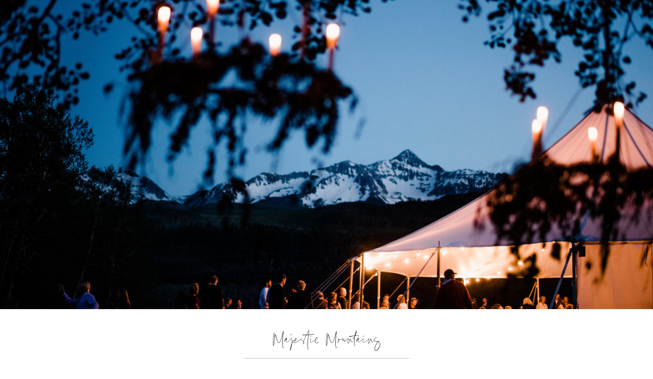

--- FILE ---
content_type: text/html; charset=UTF-8
request_url: https://polishedfun.com/wedding-7
body_size: 7414
content:
<!DOCTYPE html>
<html class="d" lang="">
  <head>
    <meta charset="UTF-8" />
    <meta name="viewport" content="width=device-width, initial-scale=1" />
    <title>Portfolio | Destination Wedding Planner, California Wedding Planner, Colorado Wedding Planner | Polished Fun | California, Colorado, and Destination Wedding and Special Occasion Planner</title>
      <link rel="icon" type="image/png" href="//static.showit.co/200/MvXrb1P2Q_61IyFHFtyvSw/97915/polished_fun_wedding_planning_design_coordination_manhattan_beach_california_telluride_colorado_destination_worldwide_amy_palamar18.png" />
      <link rel="preconnect" href="https://static.showit.co" />
      <meta name="description" content="Polished Fun is a destination wedding planner and special occasion planner serving California, Colorado, and worldwide destinations. Polished Fun is a Los Angeles, California wedding planner and Telluride, Colorado wedding planner." />
      <link rel="canonical" href="https://polishedfun.com/wedding-7" />
      <meta property="og:image" content="https://static.showit.co/1200/lpvm1TTdTZ2fBLsCNHJ1zQ/97915/polished_fun_wedding_planning_design_coordination_manhattan_beach_california_telluride_colorado_destination_worldwide_amy_palamar11.jpg" />
    
    
    <link rel="preconnect" href="https://fonts.googleapis.com">
<link rel="preconnect" href="https://fonts.gstatic.com" crossorigin>
<link href="https://fonts.googleapis.com/css?family=Fira+Sans:regular" rel="stylesheet" type="text/css"/>
<style>
@font-face{font-family:Marion Script;src:url('//static.showit.co/file/DP3w6aYFRieHRxKV4jYc0g/97915/marion_and_the_essentials_script.woff');}
@font-face{font-family:Engravers Gothic;src:url('//static.showit.co/file/C6CWcQmTR7iCxgGoZXmICw/97915/engraversgothicbt_1.woff');}
@font-face{font-family:Brandon Grotesque;src:url('//static.showit.co/file/QFGWQ9hqTmCeh_rs7qV-IA/97915/brandon_med_1.woff');}
 </style>
    <script id="init_data" type="application/json">
      {"mobile":{"w":320},"desktop":{"w":1200,"bgFillType":"color","bgColor":"colors-7"},"sid":"kjoo9xn2qgaiipgsxwqula","break":768,"assetURL":"//static.showit.co","contactFormId":"97915/214810","cfAction":"aHR0cHM6Ly9jbGllbnRzZXJ2aWNlLnNob3dpdC5jby9jb250YWN0Zm9ybQ==","sgAction":"aHR0cHM6Ly9jbGllbnRzZXJ2aWNlLnNob3dpdC5jby9zb2NpYWxncmlk","blockData":[{"slug":"hero","visible":"a","states":[],"d":{"h":1517,"w":1200,"nature":"dH","bgFillType":"color","bgColor":"colors-7","bgMediaType":"none"},"m":{"h":559,"w":320,"nature":"dH","bgFillType":"color","bgColor":"colors-7","bgMediaType":"none"}},{"slug":"footer","visible":"a","states":[],"d":{"h":324,"w":1200,"bgFillType":"color","bgColor":"colors-7","bgMediaType":"none"},"m":{"h":289,"w":320,"bgFillType":"color","bgColor":"colors-7","bgMediaType":"none"}}],"elementData":[{"type":"text","visible":"a","id":"hero_0","blockId":"hero","m":{"x":40,"y":250,"w":241,"h":50,"a":0},"d":{"x":355,"y":633,"w":490,"h":49,"a":0}},{"type":"text","visible":"a","id":"hero_1","blockId":"hero","m":{"x":47,"y":339,"w":227,"h":23,"a":0},"d":{"x":438,"y":723,"w":325,"h":27,"a":0}},{"type":"simple","visible":"a","id":"hero_2","blockId":"hero","m":{"x":21,"y":323,"w":278,"h":1,"a":0},"d":{"x":438,"y":702,"w":325,"h":1,"a":0}},{"type":"graphic","visible":"a","id":"hero_3","blockId":"hero","m":{"x":-1,"y":-1,"w":323,"h":248,"a":0},"d":{"x":0,"y":0,"w":1200,"h":606,"a":0,"lockH":"s"},"c":{"key":"RLP1YmgrTP-SJn_93smYbw/97915/golden-ledge-telluride-colorado-wedding-ryan-flynn-photography-reception-0208_copy.jpg","aspect_ratio":1.49801}},{"type":"gallery","visible":"a","id":"hero_4","blockId":"hero","m":{"x":0,"y":382,"w":320,"h":84,"a":0,"cols":2},"d":{"x":0,"y":789,"w":1200,"h":625,"a":0,"lockH":"s","cols":2},"imgs":[{"key":"BnojIEKORJitqJO6CuLP2Q/97915/golden-ledge-telluride-colorado-wedding-ryan-flynn-photography-portraits-0111_copy.jpg"},{"key":"NC1jqloSToyoaovwyKRuUg/97915/golden-ledge-telluride-colorado-wedding-ryan-flynn-photography-details-0082_copy.jpg"},{"key":"_SduzHtEQcG13QtFEDSVAA/97915/golden-ledge-telluride-colorado-wedding-ryan-flynn-photography-details-0180_copy.jpg"},{"key":"z-yUHQxoRU-DQMDCkXaCPA/97915/golden-ledge-telluride-colorado-wedding-ryan-flynn-photography-reception-0402_copy.jpg"},{"key":"1wx-xRubSJ-CADbCBhKuSw/97915/golden-ledge-telluride-colorado-wedding-ryan-flynn-photography-ceremony-0097_copy.jpg"},{"key":"eB1-2Cx6QzS_BUb7W2KW2g/97915/golden-ledge-telluride-colorado-wedding-ryan-flynn-photography-details-0016_copy.jpg"},{"key":"Rwk9cP0WTrSicLwmqkHRrA/97915/golden-ledge-telluride-colorado-wedding-ryan-flynn-photography-details-0011_copy.jpg"},{"key":"T165qDqZRemiETU1TJFV7A/97915/golden-ledge-telluride-colorado-wedding-ryan-flynn-photography-family-0006_copy.jpg"},{"key":"iY8DSZ7LSV6Vf4TYB72GOQ/97915/golden-ledge-telluride-colorado-wedding-ryan-flynn-photography-details-0020_copy.jpg"},{"key":"p5bOp7aCTkqkLOhb00bBdw/97915/golden-ledge-telluride-colorado-wedding-ryan-flynn-photography-details-0179_copy.jpg"},{"key":"6Sjv-8CRTpqEBRWKojaeAQ/97915/golden-ledge-telluride-colorado-wedding-ryan-flynn-photography-details-0113_copy.jpg"},{"key":"szS5QyuaSVmhm100pGxx0Q/97915/golden-ledge-telluride-colorado-wedding-ryan-flynn-photography-details-0150_copy.jpg"},{"key":"wwMRjKrQRoyf557weyTkUA/97915/golden-ledge-telluride-colorado-wedding-ryan-flynn-photography-details-0115_copy.jpg"},{"key":"kRyaRJZ4QDSEUAbVxuj_uQ/97915/golden-ledge-telluride-colorado-wedding-ryan-flynn-photography-details-0081_copy.jpg"},{"key":"SA8M0mUwTpO6ttL6F6muTg/97915/golden-ledge-telluride-colorado-wedding-ryan-flynn-photography-details-0091_copy.jpg"},{"key":"tRzWt8PfQbW_SjeQVhvSPQ/97915/golden-ledge-telluride-colorado-wedding-ryan-flynn-photography-details-0201_copy.jpg"},{"key":"j7tPBIDNQlaPGLG5IGIJJQ/97915/golden-ledge-telluride-colorado-wedding-ryan-flynn-photography-portraits-0103_copy.jpg"},{"key":"PYKH2j33TQmzGkWQ5WNtVQ/97915/golden-ledge-telluride-colorado-wedding-ryan-flynn-photography-details-0029_copy.jpg"},{"key":"ztDcr-nKQ5CzGvbA2CmlUg/97915/golden-ledge-telluride-colorado-wedding-ryan-flynn-photography-details-0023_copy.jpg"},{"key":"ky3l6fluR9a3JWONNa5Q8A/97915/golden-ledge-telluride-colorado-wedding-ryan-flynn-photography-details-0026_copy.jpg"},{"key":"LosxDSxSSDGqtyukHYuf_Q/97915/golden-ledge-telluride-colorado-wedding-ryan-flynn-photography-portraits-0141_copy.jpg"},{"key":"XQGTlubTRNOOND6kZcIbKw/97915/golden-ledge-telluride-colorado-wedding-ryan-flynn-photography-details-0202_copy.jpg"},{"key":"YdlKoTI0TO6J2FkUe5KUMQ/97915/golden-ledge-telluride-colorado-wedding-ryan-flynn-photography-details-0209_copy.jpg"},{"key":"bQ-DLXpiRXyBEYH9QbSWXQ/97915/golden-ledge-telluride-colorado-wedding-ryan-flynn-photography-portraits-0189_copy.jpg"},{"key":"LT2lPkbnRW60kSPJsuueMw/97915/golden-ledge-telluride-colorado-wedding-ryan-flynn-photography-reception-0395_copy.jpg"}],"gal":"tile"},{"type":"text","visible":"a","id":"hero_5","blockId":"hero","m":{"x":56,"y":487,"w":209,"h":14,"a":0,"lockV":"b"},"d":{"x":438,"y":1444,"w":325,"h":13,"a":0,"lockV":"b"}},{"type":"icon","visible":"a","id":"hero_6","blockId":"hero","m":{"x":151,"y":516,"w":19,"h":19,"a":0,"lockV":"b"},"d":{"x":590,"y":1468,"w":20,"h":20,"a":0,"lockV":"b"}},{"type":"simple","visible":"a","id":"footer_0","blockId":"footer","m":{"x":0,"y":6,"w":320,"h":1,"a":0},"d":{"x":25,"y":2,"w":1150,"h":1,"a":0,"lockH":"s"}},{"type":"text","visible":"d","id":"footer_1","blockId":"footer","m":{"x":70,"y":316,"w":181,"h":13,"a":0},"d":{"x":50,"y":63,"w":181,"h":13,"a":0,"lockH":"l"}},{"type":"text","visible":"d","id":"footer_2","blockId":"footer","m":{"x":88,"y":449,"w":144,"h":115,"a":0},"d":{"x":49,"y":97,"w":144,"h":115,"a":0,"lockH":"l"}},{"type":"icon","visible":"a","id":"footer_3","blockId":"footer","m":{"x":120,"y":245,"w":18,"h":18,"a":0},"d":{"x":1132,"y":57,"w":15,"h":15,"a":0,"lockH":"r"}},{"type":"icon","visible":"a","id":"footer_4","blockId":"footer","m":{"x":183,"y":245,"w":18,"h":18,"a":0},"d":{"x":1132,"y":116,"w":15,"h":15,"a":0,"lockH":"r"}},{"type":"icon","visible":"a","id":"footer_5","blockId":"footer","m":{"x":152,"y":245,"w":18,"h":18,"a":0},"d":{"x":1132,"y":87,"w":15,"h":15,"a":0,"lockH":"r"}},{"type":"graphic","visible":"a","id":"footer_6","blockId":"footer","m":{"x":144,"y":54,"w":33,"h":62,"a":0},"d":{"x":582,"y":38,"w":37,"h":69,"a":0},"c":{"key":"uwetRbftR4mKNtXSofxc2Q/97915/polished_fun_wedding_planning_design_coordination_manhattan_beach_california_telluride_colorado_destination_worldwide_amy_palamar24-01.png","aspect_ratio":0.56338}},{"type":"text","visible":"a","id":"footer_7","blockId":"footer","m":{"x":46,"y":126,"w":228,"h":114,"a":0},"d":{"x":486,"y":119,"w":228,"h":127,"a":0}}]}
    </script>
    <link
      rel="stylesheet"
      type="text/css"
      href="https://cdnjs.cloudflare.com/ajax/libs/animate.css/3.4.0/animate.min.css"
    />
    <script
      id="si-jquery"
      src="https://ajax.googleapis.com/ajax/libs/jquery/3.5.1/jquery.min.js"
    ></script>
    <script src="//lib.showit.co/widgets/tiled-gallery/1.0.6/si-tiled-gallery.js"></script>		
		<script src="//lib.showit.co/engine/2.2.4/showit-lib.min.js"></script>
		<script src="//lib.showit.co/engine/2.2.4/showit.min.js"></script>

    <script>
      
      function initPage(){
      
      }
    </script>
    <link rel="stylesheet" type="text/css" href="//lib.showit.co/engine/2.2.4/showit.css" />
    <style id="si-page-css">
      html.m {background-color:rgba(255,255,255,1);}
html.d {background-color:rgba(255,255,255,1);}
.d .st-d-title {color:rgba(32,32,32,1);text-transform:uppercase;line-height:1.2;letter-spacing:0.04em;font-size:40px;text-align:center;font-family:'Brandon Grotesque';font-weight:400;font-style:normal;}
.d .st-d-title.se-rc a {color:rgba(32,32,32,1);}
.d .st-d-title.se-rc a:hover {text-decoration:underline;color:rgba(32,32,32,1);opacity:0.8;}
.m .st-m-title {color:rgba(0,0,0,1);text-transform:uppercase;line-height:1.2;letter-spacing:0.04em;font-size:30px;text-align:center;font-family:'Brandon Grotesque';font-weight:400;font-style:normal;}
.m .st-m-title.se-rc a {color:rgba(0,0,0,1);}
.m .st-m-title.se-rc a:hover {text-decoration:underline;color:rgba(0,0,0,1);opacity:0.8;}
.d .st-d-heading {color:rgba(32,32,32,1);text-transform:uppercase;line-height:1.2;letter-spacing:0.1em;font-size:16px;text-align:center;font-family:'Acre Medium';font-weight:400;font-style:normal;}
.d .st-d-heading.se-rc a {color:rgba(32,32,32,1);}
.d .st-d-heading.se-rc a:hover {text-decoration:underline;color:rgba(32,32,32,1);opacity:0.8;}
.m .st-m-heading {color:rgba(32,32,32,1);text-transform:uppercase;line-height:1.2;letter-spacing:0.1em;font-size:14px;text-align:center;font-family:'Acre Medium';font-weight:400;font-style:normal;}
.m .st-m-heading.se-rc a {color:rgba(32,32,32,1);}
.m .st-m-heading.se-rc a:hover {text-decoration:underline;color:rgba(32,32,32,1);opacity:0.8;}
.d .st-d-subheading {color:rgba(32,32,32,1);text-transform:lowercase;line-height:1.8;letter-spacing:0.1em;font-size:16px;text-align:center;font-family:'Engravers Gothic';font-weight:400;font-style:normal;}
.d .st-d-subheading.se-rc a {color:rgba(32,32,32,1);}
.d .st-d-subheading.se-rc a:hover {text-decoration:underline;color:rgba(32,32,32,1);opacity:0.8;}
.m .st-m-subheading {color:rgba(32,32,32,1);text-transform:lowercase;line-height:1.8;letter-spacing:0.1em;font-size:15px;text-align:center;font-family:'Engravers Gothic';font-weight:400;font-style:normal;}
.m .st-m-subheading.se-rc a {color:rgba(32,32,32,1);}
.m .st-m-subheading.se-rc a:hover {text-decoration:underline;color:rgba(32,32,32,1);opacity:0.8;}
.d .st-d-paragraph {color:rgba(32,32,32,1);line-height:1.8;letter-spacing:0.03em;font-size:14px;text-align:justify;font-family:'Fira Sans';font-weight:400;font-style:normal;}
.d .st-d-paragraph.se-rc a {color:rgba(32,32,32,1);}
.d .st-d-paragraph.se-rc a:hover {text-decoration:underline;color:rgba(32,32,32,1);opacity:0.8;}
.m .st-m-paragraph {color:rgba(32,32,32,1);line-height:1.8;letter-spacing:0.03em;font-size:13px;text-align:justify;font-family:'Fira Sans';font-weight:400;font-style:normal;}
.m .st-m-paragraph.se-rc a {color:rgba(32,32,32,1);}
.m .st-m-paragraph.se-rc a:hover {text-decoration:underline;color:rgba(32,32,32,1);opacity:0.8;}
.m .sib-hero {height:559px;}
.d .sib-hero {height:1517px;}
.m .sib-hero .ss-bg {background-color:rgba(255,255,255,1);}
.d .sib-hero .ss-bg {background-color:rgba(255,255,255,1);}
.m .sib-hero.sb-nm-dH .sc {height:559px;}
.d .sib-hero.sb-nd-dH .sc {height:1517px;}
.d .sie-hero_0 {left:355px;top:633px;width:490px;height:49px;}
.m .sie-hero_0 {left:40px;top:250px;width:241px;height:50px;}
.d .sie-hero_0-text {color:rgba(32,32,32,1);text-transform:none;letter-spacing:0em;font-size:68px;font-family:'Marion Script';font-weight:400;font-style:normal;}
.m .sie-hero_0-text {color:rgba(32,32,32,1);text-transform:none;line-height:1.5;letter-spacing:0em;font-size:52px;font-family:'Marion Script';font-weight:400;font-style:normal;}
.d .sie-hero_1 {left:438px;top:723px;width:325px;height:27px;}
.m .sie-hero_1 {left:47px;top:339px;width:227px;height:23px;}
.d .sie-hero_1-text {color:rgba(32,32,32,1);text-transform:lowercase;letter-spacing:0.1em;font-size:19px;font-family:'Engravers Gothic';font-weight:400;font-style:normal;}
.m .sie-hero_1-text {color:rgba(32,32,32,1);text-transform:lowercase;letter-spacing:0.1em;font-size:17px;font-family:'Engravers Gothic';font-weight:400;font-style:normal;}
.d .sie-hero_2 {left:438px;top:702px;width:325px;height:1px;}
.m .sie-hero_2 {left:21px;top:323px;width:278px;height:1px;}
.d .sie-hero_2 .se-simple:hover {}
.m .sie-hero_2 .se-simple:hover {}
.d .sie-hero_2 .se-simple {background-color:rgba(206,195,187,1);}
.m .sie-hero_2 .se-simple {background-color:rgba(206,195,187,1);}
.d .sie-hero_3 {left:0px;top:0px;width:1200px;height:606px;}
.m .sie-hero_3 {left:-1px;top:-1px;width:323px;height:248px;}
.d .sie-hero_3 .se-img {background-repeat:no-repeat;background-size:cover;background-position:50% 50%;border-radius:inherit;}
.m .sie-hero_3 .se-img {background-repeat:no-repeat;background-size:cover;background-position:50% 50%;border-radius:inherit;}
.d .sie-hero_4 {left:0px;top:789px;width:1200px;height:625px;}
.m .sie-hero_4 {left:0px;top:382px;width:320px;height:84px;}
.d .sig-hero_4 {width:100%;padding:0px;position:relative;box-sizing:border-box;}
.d .sig-hero_4 .stg-grid-sizer {width:50.000%;}
.d .sig-hero_4 .stg-grid-item {width:50.000%;padding:0px;}
.d .sig-hero_4 .stg-grid-img {}
.d .sig-hero_4-stg-slider.stg-slider {background-color:rgba(255,255,255,1);}
.d .sig-hero_4-stg-slider .stg-slider-controls {color:#374354;}
.d .sig-hero_4-stg-slider .stg-slider-controls svg path {fill:#374354;}
.m .sig-hero_4 {width:100%;padding:0px;position:relative;box-sizing:border-box;}
.m .sig-hero_4 .stg-grid-sizer {width:50.000%;}
.m .sig-hero_4 .stg-grid-item {width:50.000%;padding:0px;}
.m .sig-hero_4 .stg-grid-img {}
.m .sig-hero_4-stg-slider.stg-slider {background-color:rgba(255,255,255,1);}
.m .sig-hero_4-stg-slider .stg-slider-controls {color:#374354;}
.m .sig-hero_4-stg-slider .stg-slider-controls svg path {fill:#374354;}
.d .sie-hero_5 {left:438px;top:1444px;width:325px;height:13px;}
.m .sie-hero_5 {left:56px;top:487px;width:209px;height:14px;}
.d .sie-hero_5-text {color:rgba(32,32,32,1);letter-spacing:0.2em;font-size:13px;font-family:'Brandon Grotesque';font-weight:400;font-style:normal;}
.m .sie-hero_5-text {color:rgba(32,32,32,1);line-height:1.5;letter-spacing:0.2em;font-size:12px;font-family:'Brandon Grotesque';font-weight:400;font-style:normal;}
.d .sie-hero_6 {left:590px;top:1468px;width:20px;height:20px;}
.m .sie-hero_6 {left:151px;top:516px;width:19px;height:19px;}
.d .sie-hero_6 svg {fill:rgba(55,67,84,1);}
.m .sie-hero_6 svg {fill:rgba(55,67,84,1);}
.m .sib-footer {height:289px;}
.d .sib-footer {height:324px;}
.m .sib-footer .ss-bg {background-color:rgba(255,255,255,1);}
.d .sib-footer .ss-bg {background-color:rgba(255,255,255,1);}
.d .sie-footer_0 {left:25px;top:2px;width:1150px;height:1px;}
.m .sie-footer_0 {left:0px;top:6px;width:320px;height:1px;}
.d .sie-footer_0 .se-simple:hover {}
.m .sie-footer_0 .se-simple:hover {}
.d .sie-footer_0 .se-simple {background-color:rgba(206,195,187,1);}
.m .sie-footer_0 .se-simple {background-color:rgba(206,195,187,1);}
.d .sie-footer_1 {left:50px;top:63px;width:181px;height:13px;}
.m .sie-footer_1 {left:70px;top:316px;width:181px;height:13px;display:none;}
.d .sie-footer_1-text {color:rgba(167,149,138,1);letter-spacing:0.2em;font-size:12px;text-align:left;font-family:'Brandon Grotesque';font-weight:400;font-style:normal;}
.m .sie-footer_1-text {color:rgba(167,149,138,1);letter-spacing:0.2em;font-size:10px;text-align:left;font-family:'Brandon Grotesque';font-weight:400;font-style:normal;}
.d .sie-footer_2 {left:49px;top:97px;width:144px;height:115px;}
.m .sie-footer_2 {left:88px;top:449px;width:144px;height:115px;display:none;}
.d .sie-footer_2-text {color:rgba(32,32,32,1);line-height:1.9;font-size:12px;text-align:left;font-family:'Fira Sans';font-weight:400;font-style:normal;}
.m .sie-footer_2-text {color:rgba(32,32,32,1);line-height:1.9;font-size:11px;text-align:left;font-family:'Fira Sans';font-weight:400;font-style:normal;}
.d .sie-footer_2-text.se-rc a {text-decoration:none;}
.d .sie-footer_2-text.se-rc a:hover {text-decoration:none;color:rgba(167,149,138,1);}
.d .sie-footer_3:hover {opacity:1;transition-duration:0.5s;transition-property:opacity;}
.m .sie-footer_3:hover {opacity:1;transition-duration:0.5s;transition-property:opacity;}
.d .sie-footer_3 {left:1132px;top:57px;width:15px;height:15px;transition-duration:0.5s;transition-property:opacity;}
.m .sie-footer_3 {left:120px;top:245px;width:18px;height:18px;transition-duration:0.5s;transition-property:opacity;}
.d .sie-footer_3 svg {fill:rgba(206,195,187,1);transition-duration:0.5s;transition-property:fill;}
.m .sie-footer_3 svg {fill:rgba(206,195,187,1);transition-duration:0.5s;transition-property:fill;}
.d .sie-footer_3 svg:hover {fill:rgba(55,67,84,1);}
.m .sie-footer_3 svg:hover {fill:rgba(55,67,84,1);}
.d .sie-footer_4:hover {opacity:1;transition-duration:0.5s;transition-property:opacity;}
.m .sie-footer_4:hover {opacity:1;transition-duration:0.5s;transition-property:opacity;}
.d .sie-footer_4 {left:1132px;top:116px;width:15px;height:15px;transition-duration:0.5s;transition-property:opacity;}
.m .sie-footer_4 {left:183px;top:245px;width:18px;height:18px;transition-duration:0.5s;transition-property:opacity;}
.d .sie-footer_4 svg {fill:rgba(206,195,187,1);transition-duration:0.5s;transition-property:fill;}
.m .sie-footer_4 svg {fill:rgba(206,195,187,1);transition-duration:0.5s;transition-property:fill;}
.d .sie-footer_4 svg:hover {fill:rgba(55,67,84,1);}
.m .sie-footer_4 svg:hover {fill:rgba(55,67,84,1);}
.d .sie-footer_5:hover {opacity:1;transition-duration:0.5s;transition-property:opacity;}
.m .sie-footer_5:hover {opacity:1;transition-duration:0.5s;transition-property:opacity;}
.d .sie-footer_5 {left:1132px;top:87px;width:15px;height:15px;transition-duration:0.5s;transition-property:opacity;}
.m .sie-footer_5 {left:152px;top:245px;width:18px;height:18px;transition-duration:0.5s;transition-property:opacity;}
.d .sie-footer_5 svg {fill:rgba(206,195,187,1);transition-duration:0.5s;transition-property:fill;}
.m .sie-footer_5 svg {fill:rgba(206,195,187,1);transition-duration:0.5s;transition-property:fill;}
.d .sie-footer_5 svg:hover {fill:rgba(55,67,84,1);}
.m .sie-footer_5 svg:hover {fill:rgba(55,67,84,1);}
.d .sie-footer_6 {left:582px;top:38px;width:37px;height:69px;}
.m .sie-footer_6 {left:144px;top:54px;width:33px;height:62px;}
.d .sie-footer_6 .se-img {background-repeat:no-repeat;background-size:cover;background-position:50% 50%;border-radius:inherit;}
.m .sie-footer_6 .se-img {background-repeat:no-repeat;background-size:cover;background-position:50% 50%;border-radius:inherit;}
.d .sie-footer_7 {left:486px;top:119px;width:228px;height:127px;}
.m .sie-footer_7 {left:46px;top:126px;width:228px;height:114px;}
.d .sie-footer_7-text {color:rgba(32,32,32,1);text-transform:none;line-height:1.9;font-size:12px;text-align:center;font-family:'Fira Sans';font-weight:400;font-style:normal;}
.m .sie-footer_7-text {color:rgba(32,32,32,1);text-transform:none;line-height:1.9;font-size:9px;text-align:center;font-family:'Fira Sans';font-weight:400;font-style:normal;}

      
    </style>
    
  </head>
  <body>
    
    <div id="si-sp" class="sp"><div id="hero" data-bid="hero" class="sb sib-hero sb-nm-dH sb-nd-dH"><div class="ss-s ss-bg"><div class="sc" style="width:1200px"><div data-sid="hero_0" class="sie-hero_0 se"><h2 class="se-t sie-hero_0-text st-m-heading st-d-title se-rc">Majestic Mountains</h2></div><div data-sid="hero_1" class="sie-hero_1 se"><h1 class="se-t sie-hero_1-text st-m-title st-d-title se-rc">BAILEY AND AUSTIN</h1></div><div data-sid="hero_2" class="sie-hero_2 se"><div class="se-simple"></div></div><div data-sid="hero_3" class="sie-hero_3 se"><div style="width:100%;height:100%" data-img="hero_3" class="se-img se-gr slzy"></div><noscript><img src="//static.showit.co/1200/RLP1YmgrTP-SJn_93smYbw/97915/golden-ledge-telluride-colorado-wedding-ryan-flynn-photography-reception-0208_copy.jpg" class="se-img" alt="" title="golden-ledge-telluride-colorado-wedding-ryan-flynn-photography-reception-0208 copy"/></noscript></div><div data-sid="hero_4" class="sie-hero_4 se"><div data-sie="hero_4" class="sg-t sig-hero_4" data-secn="d"></div><div><noscript><img src="//static.showit.co/1200/BnojIEKORJitqJO6CuLP2Q/97915/golden-ledge-telluride-colorado-wedding-ryan-flynn-photography-portraits-0111_copy.jpg" class="se-img" alt="golden-ledge-telluride-colorado-wedding-ryan-flynn-photography-portraits-0111 copy" title="golden-ledge-telluride-colorado-wedding-ryan-flynn-photography-portraits-0111 copy"/></noscript><noscript><img src="//static.showit.co/1200/NC1jqloSToyoaovwyKRuUg/97915/golden-ledge-telluride-colorado-wedding-ryan-flynn-photography-details-0082_copy.jpg" class="se-img" alt="golden-ledge-telluride-colorado-wedding-ryan-flynn-photography-details-0082 copy" title="golden-ledge-telluride-colorado-wedding-ryan-flynn-photography-details-0082 copy"/></noscript><noscript><img src="//static.showit.co/1200/_SduzHtEQcG13QtFEDSVAA/97915/golden-ledge-telluride-colorado-wedding-ryan-flynn-photography-details-0180_copy.jpg" class="se-img" alt="golden-ledge-telluride-colorado-wedding-ryan-flynn-photography-details-0180 copy" title="golden-ledge-telluride-colorado-wedding-ryan-flynn-photography-details-0180 copy"/></noscript><noscript><img src="//static.showit.co/1200/z-yUHQxoRU-DQMDCkXaCPA/97915/golden-ledge-telluride-colorado-wedding-ryan-flynn-photography-reception-0402_copy.jpg" class="se-img" alt="golden-ledge-telluride-colorado-wedding-ryan-flynn-photography-reception-0402 copy" title="golden-ledge-telluride-colorado-wedding-ryan-flynn-photography-reception-0402 copy"/></noscript><noscript><img src="//static.showit.co/1200/1wx-xRubSJ-CADbCBhKuSw/97915/golden-ledge-telluride-colorado-wedding-ryan-flynn-photography-ceremony-0097_copy.jpg" class="se-img" alt="golden-ledge-telluride-colorado-wedding-ryan-flynn-photography-ceremony-0097 copy" title="golden-ledge-telluride-colorado-wedding-ryan-flynn-photography-ceremony-0097 copy"/></noscript><noscript><img src="//static.showit.co/1200/eB1-2Cx6QzS_BUb7W2KW2g/97915/golden-ledge-telluride-colorado-wedding-ryan-flynn-photography-details-0016_copy.jpg" class="se-img" alt="golden-ledge-telluride-colorado-wedding-ryan-flynn-photography-details-0016 copy" title="golden-ledge-telluride-colorado-wedding-ryan-flynn-photography-details-0016 copy"/></noscript><noscript><img src="//static.showit.co/1200/Rwk9cP0WTrSicLwmqkHRrA/97915/golden-ledge-telluride-colorado-wedding-ryan-flynn-photography-details-0011_copy.jpg" class="se-img" alt="golden-ledge-telluride-colorado-wedding-ryan-flynn-photography-details-0011 copy" title="golden-ledge-telluride-colorado-wedding-ryan-flynn-photography-details-0011 copy"/></noscript><noscript><img src="//static.showit.co/1200/T165qDqZRemiETU1TJFV7A/97915/golden-ledge-telluride-colorado-wedding-ryan-flynn-photography-family-0006_copy.jpg" class="se-img" alt="golden-ledge-telluride-colorado-wedding-ryan-flynn-photography-family-0006 copy" title="golden-ledge-telluride-colorado-wedding-ryan-flynn-photography-family-0006 copy"/></noscript><noscript><img src="//static.showit.co/1200/iY8DSZ7LSV6Vf4TYB72GOQ/97915/golden-ledge-telluride-colorado-wedding-ryan-flynn-photography-details-0020_copy.jpg" class="se-img" alt="golden-ledge-telluride-colorado-wedding-ryan-flynn-photography-details-0020 copy" title="golden-ledge-telluride-colorado-wedding-ryan-flynn-photography-details-0020 copy"/></noscript><noscript><img src="//static.showit.co/1200/p5bOp7aCTkqkLOhb00bBdw/97915/golden-ledge-telluride-colorado-wedding-ryan-flynn-photography-details-0179_copy.jpg" class="se-img" alt="golden-ledge-telluride-colorado-wedding-ryan-flynn-photography-details-0179 copy" title="golden-ledge-telluride-colorado-wedding-ryan-flynn-photography-details-0179 copy"/></noscript><noscript><img src="//static.showit.co/1200/6Sjv-8CRTpqEBRWKojaeAQ/97915/golden-ledge-telluride-colorado-wedding-ryan-flynn-photography-details-0113_copy.jpg" class="se-img" alt="golden-ledge-telluride-colorado-wedding-ryan-flynn-photography-details-0113 copy" title="golden-ledge-telluride-colorado-wedding-ryan-flynn-photography-details-0113 copy"/></noscript><noscript><img src="//static.showit.co/1200/szS5QyuaSVmhm100pGxx0Q/97915/golden-ledge-telluride-colorado-wedding-ryan-flynn-photography-details-0150_copy.jpg" class="se-img" alt="golden-ledge-telluride-colorado-wedding-ryan-flynn-photography-details-0150 copy" title="golden-ledge-telluride-colorado-wedding-ryan-flynn-photography-details-0150 copy"/></noscript><noscript><img src="//static.showit.co/1200/wwMRjKrQRoyf557weyTkUA/97915/golden-ledge-telluride-colorado-wedding-ryan-flynn-photography-details-0115_copy.jpg" class="se-img" alt="golden-ledge-telluride-colorado-wedding-ryan-flynn-photography-details-0115 copy" title="golden-ledge-telluride-colorado-wedding-ryan-flynn-photography-details-0115 copy"/></noscript><noscript><img src="//static.showit.co/1200/kRyaRJZ4QDSEUAbVxuj_uQ/97915/golden-ledge-telluride-colorado-wedding-ryan-flynn-photography-details-0081_copy.jpg" class="se-img" alt="golden-ledge-telluride-colorado-wedding-ryan-flynn-photography-details-0081 copy" title="golden-ledge-telluride-colorado-wedding-ryan-flynn-photography-details-0081 copy"/></noscript><noscript><img src="//static.showit.co/1200/SA8M0mUwTpO6ttL6F6muTg/97915/golden-ledge-telluride-colorado-wedding-ryan-flynn-photography-details-0091_copy.jpg" class="se-img" alt="golden-ledge-telluride-colorado-wedding-ryan-flynn-photography-details-0091 copy" title="golden-ledge-telluride-colorado-wedding-ryan-flynn-photography-details-0091 copy"/></noscript><noscript><img src="//static.showit.co/1200/tRzWt8PfQbW_SjeQVhvSPQ/97915/golden-ledge-telluride-colorado-wedding-ryan-flynn-photography-details-0201_copy.jpg" class="se-img" alt="golden-ledge-telluride-colorado-wedding-ryan-flynn-photography-details-0201 copy" title="golden-ledge-telluride-colorado-wedding-ryan-flynn-photography-details-0201 copy"/></noscript><noscript><img src="//static.showit.co/1200/j7tPBIDNQlaPGLG5IGIJJQ/97915/golden-ledge-telluride-colorado-wedding-ryan-flynn-photography-portraits-0103_copy.jpg" class="se-img" alt="golden-ledge-telluride-colorado-wedding-ryan-flynn-photography-portraits-0103 copy" title="golden-ledge-telluride-colorado-wedding-ryan-flynn-photography-portraits-0103 copy"/></noscript><noscript><img src="//static.showit.co/1200/PYKH2j33TQmzGkWQ5WNtVQ/97915/golden-ledge-telluride-colorado-wedding-ryan-flynn-photography-details-0029_copy.jpg" class="se-img" alt="golden-ledge-telluride-colorado-wedding-ryan-flynn-photography-details-0029 copy" title="golden-ledge-telluride-colorado-wedding-ryan-flynn-photography-details-0029 copy"/></noscript><noscript><img src="//static.showit.co/1200/ztDcr-nKQ5CzGvbA2CmlUg/97915/golden-ledge-telluride-colorado-wedding-ryan-flynn-photography-details-0023_copy.jpg" class="se-img" alt="golden-ledge-telluride-colorado-wedding-ryan-flynn-photography-details-0023 copy" title="golden-ledge-telluride-colorado-wedding-ryan-flynn-photography-details-0023 copy"/></noscript><noscript><img src="//static.showit.co/1200/ky3l6fluR9a3JWONNa5Q8A/97915/golden-ledge-telluride-colorado-wedding-ryan-flynn-photography-details-0026_copy.jpg" class="se-img" alt="golden-ledge-telluride-colorado-wedding-ryan-flynn-photography-details-0026 copy" title="golden-ledge-telluride-colorado-wedding-ryan-flynn-photography-details-0026 copy"/></noscript><noscript><img src="//static.showit.co/1200/LosxDSxSSDGqtyukHYuf_Q/97915/golden-ledge-telluride-colorado-wedding-ryan-flynn-photography-portraits-0141_copy.jpg" class="se-img" alt="golden-ledge-telluride-colorado-wedding-ryan-flynn-photography-portraits-0141 copy" title="golden-ledge-telluride-colorado-wedding-ryan-flynn-photography-portraits-0141 copy"/></noscript><noscript><img src="//static.showit.co/1200/XQGTlubTRNOOND6kZcIbKw/97915/golden-ledge-telluride-colorado-wedding-ryan-flynn-photography-details-0202_copy.jpg" class="se-img" alt="golden-ledge-telluride-colorado-wedding-ryan-flynn-photography-details-0202 copy" title="golden-ledge-telluride-colorado-wedding-ryan-flynn-photography-details-0202 copy"/></noscript><noscript><img src="//static.showit.co/1200/YdlKoTI0TO6J2FkUe5KUMQ/97915/golden-ledge-telluride-colorado-wedding-ryan-flynn-photography-details-0209_copy.jpg" class="se-img" alt="golden-ledge-telluride-colorado-wedding-ryan-flynn-photography-details-0209 copy" title="golden-ledge-telluride-colorado-wedding-ryan-flynn-photography-details-0209 copy"/></noscript><noscript><img src="//static.showit.co/1200/bQ-DLXpiRXyBEYH9QbSWXQ/97915/golden-ledge-telluride-colorado-wedding-ryan-flynn-photography-portraits-0189_copy.jpg" class="se-img" alt="golden-ledge-telluride-colorado-wedding-ryan-flynn-photography-portraits-0189 copy" title="golden-ledge-telluride-colorado-wedding-ryan-flynn-photography-portraits-0189 copy"/></noscript><noscript><img src="//static.showit.co/1200/LT2lPkbnRW60kSPJsuueMw/97915/golden-ledge-telluride-colorado-wedding-ryan-flynn-photography-reception-0395_copy.jpg" class="se-img" alt="golden-ledge-telluride-colorado-wedding-ryan-flynn-photography-reception-0395 copy" title="golden-ledge-telluride-colorado-wedding-ryan-flynn-photography-reception-0395 copy"/></noscript></div></div><a href="/portfolio#portfolio-3" target="_self" class="sie-hero_5 se" data-sid="hero_5"><h2 class="se-t sie-hero_5-text st-m-heading st-d-heading">back to portfolio</h2></a><a href="/portfolio#portfolio-3" target="_self" class="sie-hero_6 se" data-sid="hero_6"><div class="se-icon"><svg xmlns="http://www.w3.org/2000/svg" viewBox="0 0 512 512"><path d="M473.5,355.94c0,4.45-1.11,8.9-4.45,12.23a16.12,16.12,0,0,1-23.35,0L257.78,180.25,69.86,368.17A16.51,16.51,0,0,1,46.5,344.82l199-199a16.12,16.12,0,0,1,23.35,0l200.15,199A14.28,14.28,0,0,1,473.5,355.94Z"/></svg></div></a></div></div></div><div id="footer" data-bid="footer" class="sb sib-footer"><div class="ss-s ss-bg"><div class="sc" style="width:1200px"><div data-sid="footer_0" class="sie-footer_0 se"><div class="se-simple"></div></div><div data-sid="footer_1" class="sie-footer_1 se"><h2 class="se-t sie-footer_1-text st-m-heading st-d-heading se-rc">Quick Links</h2></div><div data-sid="footer_2" class="sie-footer_2 se"><h3 class="se-t sie-footer_2-text st-m-subheading st-d-subheading se-rc"><a href="/" target="_self">home</a><br><a href="/portfolio" target="_self">portfolio</a><br><a href="/about" target="_self">about</a><br><a href="/polished-praise" target="_self">polished praise</a><br><a href="/inquire" target="_self">inquire</a><br></h3></div><a href="https://www.instagram.com/polishedfun/" target="_blank" class="sie-footer_3 se" data-sid="footer_3"><div class="se-icon"><svg xmlns="http://www.w3.org/2000/svg" viewBox="0 0 512 512"><circle cx="256" cy="255.833" r="80"></circle><path d="M177.805 176.887c21.154-21.154 49.28-32.93 79.195-32.93s58.04 11.838 79.195 32.992c13.422 13.42 23.01 29.55 28.232 47.55H448.5v-113c0-26.51-20.49-47-47-47h-288c-26.51 0-49 20.49-49 47v113h85.072c5.222-18 14.81-34.19 28.233-47.614zM416.5 147.7c0 7.07-5.73 12.8-12.8 12.8h-38.4c-7.07 0-12.8-5.73-12.8-12.8v-38.4c0-7.07 5.73-12.8 12.8-12.8h38.4c7.07 0 12.8 5.73 12.8 12.8v38.4zm-80.305 187.58c-21.154 21.153-49.28 32.678-79.195 32.678s-58.04-11.462-79.195-32.616c-21.115-21.115-32.76-49.842-32.803-78.842H64.5v143c0 26.51 22.49 49 49 49h288c26.51 0 47-22.49 47-49v-143h-79.502c-.043 29-11.687 57.664-32.803 78.78z"></path></svg></div></a><a href="mailto:info@polishedfun.com" target="_self" class="sie-footer_4 se" data-sid="footer_4"><div class="se-icon"><svg xmlns="http://www.w3.org/2000/svg" viewBox="0 0 512 512"><path d="M437.332 80H74.668C51.199 80 32 99.198 32 122.667v266.666C32 412.802 51.199 432 74.668 432h362.664C460.801 432 480 412.802 480 389.333V122.667C480 99.198 460.801 80 437.332 80zM432 170.667L256 288 80 170.667V128l176 117.333L432 128v42.667z"/></svg></div></a><a href="https://www.pinterest.com/polishedfun/" target="_blank" class="sie-footer_5 se" data-sid="footer_5"><div class="se-icon"><svg xmlns="http://www.w3.org/2000/svg" viewBox="0 0 512 512"><path d="M256 32C132.3 32 32 132.3 32 256c0 91.7 55.2 170.5 134.1 205.2-.6-15.6-.1-34.4 3.9-51.4 4.3-18.2 28.8-122.1 28.8-122.1s-7.2-14.3-7.2-35.4c0-33.2 19.2-58 43.2-58 20.4 0 30.2 15.3 30.2 33.6 0 20.5-13.1 51.1-19.8 79.5-5.6 23.8 11.9 43.1 35.4 43.1 42.4 0 71-54.5 71-119.1 0-49.1-33.1-85.8-93.2-85.8-67.9 0-110.3 50.7-110.3 107.3 0 19.5 5.8 33.3 14.8 43.9 4.1 4.9 4.7 6.9 3.2 12.5-1.1 4.1-3.5 14-4.6 18-1.5 5.7-6.1 7.7-11.2 5.6-31.3-12.8-45.9-47-45.9-85.6 0-63.6 53.7-139.9 160.1-139.9 85.5 0 141.8 61.9 141.8 128.3 0 87.9-48.9 153.5-120.9 153.5-24.2 0-46.9-13.1-54.7-27.9 0 0-13 51.6-15.8 61.6-4.7 17.3-14 34.5-22.5 48 20.1 5.9 41.4 9.2 63.5 9.2 123.7 0 224-100.3 224-224C480 132.3 379.7 32 256 32z"/></svg></div></a><div data-sid="footer_6" class="sie-footer_6 se"><div style="width:100%;height:100%" data-img="footer_6" class="se-img se-gr slzy"></div><noscript><img src="//static.showit.co/200/uwetRbftR4mKNtXSofxc2Q/97915/polished_fun_wedding_planning_design_coordination_manhattan_beach_california_telluride_colorado_destination_worldwide_amy_palamar24-01.png" class="se-img" alt="" title="Polished Fun Wedding Planning Design Coordination Manhattan Beach California Telluride Colorado Destination Worldwide Amy Palamar24-01"/></noscript></div><div data-sid="footer_7" class="sie-footer_7 se"><h3 class="se-t sie-footer_7-text st-m-subheading st-d-subheading se-rc">Los Angeles, California<br>Telluride, Colorado<br>+<br>Worldwide<br><br>Copyright 2020 Polished Fun<br></h3></div></div></div></div></div>
    
    <!-- kjoo9xn2qgaiipgsxwqula/20241006161504Sndv5qy/OI8PZxhjK -->
  </body>
</html>
